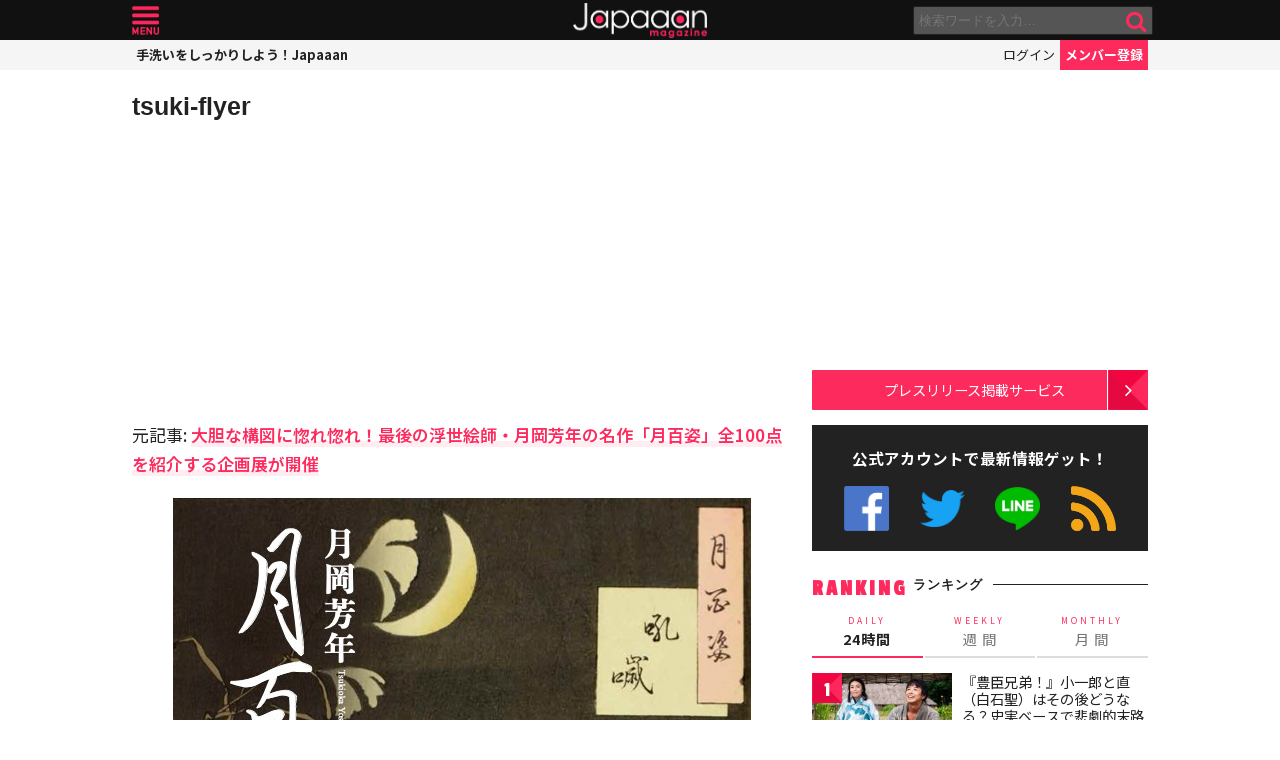

--- FILE ---
content_type: text/html; charset=UTF-8
request_url: https://mag.japaaan.com/ajax_rank?range=weekly
body_size: 3264
content:


<div class="items">

<article class="">
	<b class="rank">1</b>	<a href="https://mag.japaaan.com/archives/265222" title="『豊臣兄弟！』藤吉郎と小一郎の初恋の結末…史実から直(白石聖)と寧々(浜辺美波)の真逆の運命を辿る" class="thumb"><img loading="lazy" width="200" height="121" src="https://mag.japaaan.com/wp-content/uploads/2026/01/1c7d728b51e42040b818a966071b5986-200x121.jpg" data-src_="https://mag.japaaan.com/wp-content/uploads/2026/01/1c7d728b51e42040b818a966071b5986-200x121.jpg" alt="『豊臣兄弟！』藤吉郎と小一郎の初恋の結末…史実から直(白石聖)と寧々(浜辺美波)の真逆の運命を辿る"></a>
	<div>
	<h2><a href="https://mag.japaaan.com/archives/265222" title="『豊臣兄弟！』藤吉郎と小一郎の初恋の結末…史実から直(白石聖)と寧々(浜辺美波)の真逆の運命を辿る">『豊臣兄弟！』藤吉郎と小一郎の初恋の結末…史実から直(白石聖)と寧々(浜辺美波)の真逆の運命を辿る</a></h2>
	<span class="cat"><a href="https://mag.japaaan.com/" title=""></a></span>
	</div>
</article>

<article class="">
	<b class="rank">2</b>	<a href="https://mag.japaaan.com/archives/265136" title="【豊臣兄弟！】で織田信長(小栗旬)を刺客から守った丹羽兵蔵とは？史料『信長公記』に当時の記録が！" class="thumb"><img loading="lazy" width="200" height="121" src="https://mag.japaaan.com/wp-content/uploads/2026/01/3c96fcb90290a2da6773ecabd43d73a6-1-200x121.jpg" data-src_="https://mag.japaaan.com/wp-content/uploads/2026/01/3c96fcb90290a2da6773ecabd43d73a6-1-200x121.jpg" alt="【豊臣兄弟！】で織田信長(小栗旬)を刺客から守った丹羽兵蔵とは？史料『信長公記』に当時の記録が！"></a>
	<div>
	<h2><a href="https://mag.japaaan.com/archives/265136" title="【豊臣兄弟！】で織田信長(小栗旬)を刺客から守った丹羽兵蔵とは？史料『信長公記』に当時の記録が！">【豊臣兄弟！】で織田信長(小栗旬)を刺客から守った丹羽兵蔵とは？史料『信長公記』に当時の記録が！</a></h2>
	<span class="cat"><a href="https://mag.japaaan.com/" title=""></a></span>
	</div>
</article>

<article class="">
	<b class="rank">3</b>	<a href="https://mag.japaaan.com/archives/265248" title="江戸のインフラは先進国レベル！近代化に出遅れたはずの江戸時代、実は産業技術の高さにペリーも驚いていた" class="thumb"><img loading="lazy" width="200" height="121" src="https://mag.japaaan.com/wp-content/uploads/2026/01/koshashin-200x121.jpg" data-src_="https://mag.japaaan.com/wp-content/uploads/2026/01/koshashin-200x121.jpg" alt="江戸のインフラは先進国レベル！近代化に出遅れたはずの江戸時代、実は産業技術の高さにペリーも驚いていた"></a>
	<div>
	<h2><a href="https://mag.japaaan.com/archives/265248" title="江戸のインフラは先進国レベル！近代化に出遅れたはずの江戸時代、実は産業技術の高さにペリーも驚いていた">江戸のインフラは先進国レベル！近代化に出遅れたはずの江戸時代、実は産業技術の高さにペリーも驚いていた</a></h2>
	<span class="cat"><a href="https://mag.japaaan.com/" title=""></a></span>
	</div>
</article>

<article class="">
	<b class="rank">4</b>	<a href="https://mag.japaaan.com/archives/265613" title="『豊臣兄弟！』小一郎と直（白石聖）はその後どうなる？史実ベースで悲劇的末路や二人の子供を考察" class="thumb"><img loading="lazy" width="200" height="121" src="https://mag.japaaan.com/wp-content/uploads/2026/01/640417d587759ef5f7799be548ffe481-200x121.jpg" data-src_="https://mag.japaaan.com/wp-content/uploads/2026/01/640417d587759ef5f7799be548ffe481-200x121.jpg" alt="『豊臣兄弟！』小一郎と直（白石聖）はその後どうなる？史実ベースで悲劇的末路や二人の子供を考察"></a>
	<div>
	<h2><a href="https://mag.japaaan.com/archives/265613" title="『豊臣兄弟！』小一郎と直（白石聖）はその後どうなる？史実ベースで悲劇的末路や二人の子供を考察">『豊臣兄弟！』小一郎と直（白石聖）はその後どうなる？史実ベースで悲劇的末路や二人の子供を考察</a></h2>
	<span class="cat"><a href="https://mag.japaaan.com/" title=""></a></span>
	</div>
</article>

<article class="">
	<b class="rank">5</b>	<a href="https://mag.japaaan.com/archives/264980" title="超人気で完売中だったハローキティ、マイメロディ、クロミのキュートな“木製だるま”が遂に再発売決定！" class="thumb"><img loading="lazy" width="200" height="121" src="https://mag.japaaan.com/wp-content/uploads/2026/01/9129abe9766cd5bb36a3b42f95a338c1-200x121.jpg" data-src_="https://mag.japaaan.com/wp-content/uploads/2026/01/9129abe9766cd5bb36a3b42f95a338c1-200x121.jpg" alt="超人気で完売中だったハローキティ、マイメロディ、クロミのキュートな“木製だるま”が遂に再発売決定！"></a>
	<div>
	<h2><a href="https://mag.japaaan.com/archives/264980" title="超人気で完売中だったハローキティ、マイメロディ、クロミのキュートな“木製だるま”が遂に再発売決定！">超人気で完売中だったハローキティ、マイメロディ、クロミのキュートな“木製だるま”が遂に再発売決定！</a></h2>
	<span class="cat"><a href="https://mag.japaaan.com/" title=""></a></span>
	</div>
</article>

<article class="">
	<b class="rank">6</b>	<a href="https://mag.japaaan.com/archives/264478" title="『べらぼう』総集編の放送間近！蔦重を生み育てた“女たちの底力”、感動の名場面をおさらい【4人の女神編】" class="thumb"><img loading="lazy" width="200" height="121" src="https://mag.japaaan.com/wp-content/uploads/2025/12/78d74574636da4ecb144b70dc3e944a1-200x121.jpg" data-src_="https://mag.japaaan.com/wp-content/uploads/2025/12/78d74574636da4ecb144b70dc3e944a1-200x121.jpg" alt="『べらぼう』総集編の放送間近！蔦重を生み育てた“女たちの底力”、感動の名場面をおさらい【4人の女神編】"></a>
	<div>
	<h2><a href="https://mag.japaaan.com/archives/264478" title="『べらぼう』総集編の放送間近！蔦重を生み育てた“女たちの底力”、感動の名場面をおさらい【4人の女神編】">『べらぼう』総集編の放送間近！蔦重を生み育てた“女たちの底力”、感動の名場面をおさらい【4人の女神編】</a></h2>
	<span class="cat"><a href="https://mag.japaaan.com/" title=""></a></span>
	</div>
</article>

<article class="rank_bottom no7">
	<b class="rank">7</b>	<a href="https://mag.japaaan.com/archives/264712" title="「明治維新＝近代の始まり」は古い常識——“近代日本”はペリー来航時すでに始まっていた！" class="thumb"><img loading="lazy" width="200" height="121" src="https://mag.japaaan.com/wp-content/uploads/2026/01/pperitetoku-200x121.jpg" data-src_="https://mag.japaaan.com/wp-content/uploads/2026/01/pperitetoku-200x121.jpg" alt="「明治維新＝近代の始まり」は古い常識——“近代日本”はペリー来航時すでに始まっていた！"></a>
	<div>
	<h2><a href="https://mag.japaaan.com/archives/264712" title="「明治維新＝近代の始まり」は古い常識——“近代日本”はペリー来航時すでに始まっていた！">「明治維新＝近代の始まり」は古い常識——“近代日本”はペリー来航時すでに始まっていた！</a></h2>
	<span class="cat"><a href="https://mag.japaaan.com/" title=""></a></span>
	</div>
</article>

<article class="rank_bottom no8">
	<b class="rank">8</b>	<a href="https://mag.japaaan.com/archives/265323" title="『豊臣兄弟！』で藤吉郎を裏切った横川甚内（勝村政信）は実在した？調査した結果がコチラ" class="thumb"><img loading="lazy" width="200" height="121" src="https://mag.japaaan.com/wp-content/uploads/2026/01/imageeyecatch-200x121.jpg" data-src_="https://mag.japaaan.com/wp-content/uploads/2026/01/imageeyecatch-200x121.jpg" alt="『豊臣兄弟！』で藤吉郎を裏切った横川甚内（勝村政信）は実在した？調査した結果がコチラ"></a>
	<div>
	<h2><a href="https://mag.japaaan.com/archives/265323" title="『豊臣兄弟！』で藤吉郎を裏切った横川甚内（勝村政信）は実在した？調査した結果がコチラ">『豊臣兄弟！』で藤吉郎を裏切った横川甚内（勝村政信）は実在した？調査した結果がコチラ</a></h2>
	<span class="cat"><a href="https://mag.japaaan.com/" title=""></a></span>
	</div>
</article>

<article class="rank_bottom no9">
	<b class="rank">9</b>	<a href="https://mag.japaaan.com/archives/264936" title="「豊臣兄弟！」小一郎はなぜ藤吉郎を恐れた？信長お忍び現場作業！テンポの良さに期待大の第1回を考察" class="thumb"><img loading="lazy" width="200" height="121" src="https://mag.japaaan.com/wp-content/uploads/2026/01/d3cc455974add5bd85100ce87410e9bf-200x121.jpg" data-src_="https://mag.japaaan.com/wp-content/uploads/2026/01/d3cc455974add5bd85100ce87410e9bf-200x121.jpg" alt="「豊臣兄弟！」小一郎はなぜ藤吉郎を恐れた？信長お忍び現場作業！テンポの良さに期待大の第1回を考察"></a>
	<div>
	<h2><a href="https://mag.japaaan.com/archives/264936" title="「豊臣兄弟！」小一郎はなぜ藤吉郎を恐れた？信長お忍び現場作業！テンポの良さに期待大の第1回を考察">「豊臣兄弟！」小一郎はなぜ藤吉郎を恐れた？信長お忍び現場作業！テンポの良さに期待大の第1回を考察</a></h2>
	<span class="cat"><a href="https://mag.japaaan.com/" title=""></a></span>
	</div>
</article>

<article class="rank_bottom no10">
	<b class="rank">10</b>	<a href="https://mag.japaaan.com/archives/264956" title="「豊臣兄弟！」直が早くも結婚？信長は岩倉城攻め！次回1月11日放送のあらすじ＆場面写真、相関図が公開" class="thumb"><img loading="lazy" width="200" height="121" src="https://mag.japaaan.com/wp-content/uploads/2026/01/imgi_101_4LG611Z8VP-eyecatches_a0ad85c9a49796279082a0271b9dc8ea-200x121.jpg" data-src_="https://mag.japaaan.com/wp-content/uploads/2026/01/imgi_101_4LG611Z8VP-eyecatches_a0ad85c9a49796279082a0271b9dc8ea-200x121.jpg" alt="「豊臣兄弟！」直が早くも結婚？信長は岩倉城攻め！次回1月11日放送のあらすじ＆場面写真、相関図が公開"></a>
	<div>
	<h2><a href="https://mag.japaaan.com/archives/264956" title="「豊臣兄弟！」直が早くも結婚？信長は岩倉城攻め！次回1月11日放送のあらすじ＆場面写真、相関図が公開">「豊臣兄弟！」直が早くも結婚？信長は岩倉城攻め！次回1月11日放送のあらすじ＆場面写真、相関図が公開</a></h2>
	<span class="cat"><a href="https://mag.japaaan.com/" title=""></a></span>
	</div>
</article>

<article class="rank_bottom no11">
	<b class="rank">11</b>	<a href="https://mag.japaaan.com/archives/264687" title="なぜ伊勢神宮が「日本人の総氏神」と称され別格扱いされるのか？——神社と神様の素朴な疑問【前編】" class="thumb"><img loading="lazy" width="200" height="121" src="https://mag.japaaan.com/wp-content/uploads/2026/01/d375603d3abf1b8d6ee708be1650581c-scaled-200x121.jpg" data-src_="https://mag.japaaan.com/wp-content/uploads/2026/01/d375603d3abf1b8d6ee708be1650581c-scaled-200x121.jpg" alt="なぜ伊勢神宮が「日本人の総氏神」と称され別格扱いされるのか？——神社と神様の素朴な疑問【前編】"></a>
	<div>
	<h2><a href="https://mag.japaaan.com/archives/264687" title="なぜ伊勢神宮が「日本人の総氏神」と称され別格扱いされるのか？——神社と神様の素朴な疑問【前編】">なぜ伊勢神宮が「日本人の総氏神」と称され別格扱いされるのか？——神社と神様の素朴な疑問【前編】</a></h2>
	<span class="cat"><a href="https://mag.japaaan.com/" title=""></a></span>
	</div>
</article>

<article class="rank_bottom no12">
	<b class="rank">12</b>	<a href="https://mag.japaaan.com/archives/264805" title="1月4日放送、大河【豊臣兄弟！】超予習まとめ＆相関図——秀長の生涯、正室・側室、重要な家臣たち" class="thumb"><img loading="lazy" width="200" height="121" src="https://mag.japaaan.com/wp-content/uploads/2026/01/imgi_124_P52L88MYXY-eyecatch_90366df12a3901993c40d9f6328a7dd5-200x121.jpg" data-src_="https://mag.japaaan.com/wp-content/uploads/2026/01/imgi_124_P52L88MYXY-eyecatch_90366df12a3901993c40d9f6328a7dd5-200x121.jpg" alt="1月4日放送、大河【豊臣兄弟！】超予習まとめ＆相関図——秀長の生涯、正室・側室、重要な家臣たち"></a>
	<div>
	<h2><a href="https://mag.japaaan.com/archives/264805" title="1月4日放送、大河【豊臣兄弟！】超予習まとめ＆相関図——秀長の生涯、正室・側室、重要な家臣たち">1月4日放送、大河【豊臣兄弟！】超予習まとめ＆相関図——秀長の生涯、正室・側室、重要な家臣たち</a></h2>
	<span class="cat"><a href="https://mag.japaaan.com/" title=""></a></span>
	</div>
</article>

<article class="rank_bottom no13">
	<b class="rank">13</b>	<a href="https://mag.japaaan.com/archives/264575" title="なんと400語以上あると言われる日本語の「雨の呼び名」情緒あふれる素敵な呼称を一挙ご紹介！" class="thumb"><img loading="lazy" width="200" height="121" src="https://mag.japaaan.com/wp-content/uploads/2025/12/amenoyobina-200x121.jpg" data-src_="https://mag.japaaan.com/wp-content/uploads/2025/12/amenoyobina-200x121.jpg" alt="なんと400語以上あると言われる日本語の「雨の呼び名」情緒あふれる素敵な呼称を一挙ご紹介！"></a>
	<div>
	<h2><a href="https://mag.japaaan.com/archives/264575" title="なんと400語以上あると言われる日本語の「雨の呼び名」情緒あふれる素敵な呼称を一挙ご紹介！">なんと400語以上あると言われる日本語の「雨の呼び名」情緒あふれる素敵な呼称を一挙ご紹介！</a></h2>
	<span class="cat"><a href="https://mag.japaaan.com/" title=""></a></span>
	</div>
</article>

<article class="rank_bottom no14">
	<b class="rank">14</b>	<a href="https://mag.japaaan.com/archives/264648" title="織田信長が小姓を呼びつけておいて「何でもない」実は“試して”いた、信長の繊細すぎる人材登用術" class="thumb"><img loading="lazy" width="200" height="121" src="https://mag.japaaan.com/wp-content/uploads/2025/12/89fe9782e61098eafed4bf6249ce56cd-200x121.jpg" data-src_="https://mag.japaaan.com/wp-content/uploads/2025/12/89fe9782e61098eafed4bf6249ce56cd-200x121.jpg" alt="織田信長が小姓を呼びつけておいて「何でもない」実は“試して”いた、信長の繊細すぎる人材登用術"></a>
	<div>
	<h2><a href="https://mag.japaaan.com/archives/264648" title="織田信長が小姓を呼びつけておいて「何でもない」実は“試して”いた、信長の繊細すぎる人材登用術">織田信長が小姓を呼びつけておいて「何でもない」実は“試して”いた、信長の繊細すぎる人材登用術</a></h2>
	<span class="cat"><a href="https://mag.japaaan.com/" title=""></a></span>
	</div>
</article>

<article class="rank_bottom no15">
	<b class="rank">15</b>	<a href="https://mag.japaaan.com/archives/265792" title="仙台銘菓「萩の月」の冬季限定チョコ味「萩の調」が今年も期間限定で発売！" class="thumb"><img loading="lazy" width="200" height="121" src="https://mag.japaaan.com/wp-content/uploads/2026/01/2ad7fa2b4bc7b51536af7969d2d1fde0-1-200x121.jpg" data-src_="https://mag.japaaan.com/wp-content/uploads/2026/01/2ad7fa2b4bc7b51536af7969d2d1fde0-1-200x121.jpg" alt="仙台銘菓「萩の月」の冬季限定チョコ味「萩の調」が今年も期間限定で発売！"></a>
	<div>
	<h2><a href="https://mag.japaaan.com/archives/265792" title="仙台銘菓「萩の月」の冬季限定チョコ味「萩の調」が今年も期間限定で発売！">仙台銘菓「萩の月」の冬季限定チョコ味「萩の調」が今年も期間限定で発売！</a></h2>
	<span class="cat"><a href="https://mag.japaaan.com/" title=""></a></span>
	</div>
</article>

<article class="rank_bottom no16">
	<b class="rank">16</b>	<a href="https://mag.japaaan.com/archives/264683" title="映画『国宝』がついにIMAX、DolbyCinemaでの上映が決定！1月16日よりIMAX上映スタート" class="thumb"><img loading="lazy" width="200" height="121" src="https://mag.japaaan.com/wp-content/uploads/2026/01/eigakokuhou-200x121.jpg" data-src_="https://mag.japaaan.com/wp-content/uploads/2026/01/eigakokuhou-200x121.jpg" alt="映画『国宝』がついにIMAX、DolbyCinemaでの上映が決定！1月16日よりIMAX上映スタート"></a>
	<div>
	<h2><a href="https://mag.japaaan.com/archives/264683" title="映画『国宝』がついにIMAX、DolbyCinemaでの上映が決定！1月16日よりIMAX上映スタート">映画『国宝』がついにIMAX、DolbyCinemaでの上映が決定！1月16日よりIMAX上映スタート</a></h2>
	<span class="cat"><a href="https://mag.japaaan.com/" title=""></a></span>
	</div>
</article>

<article class="rank_bottom no17">
	<b class="rank">17</b>	<a href="https://mag.japaaan.com/archives/265579" title="「豊臣兄弟！」直が寧々の侍女に＆今川義元 登場！次回1月18日放送のあらすじ＆場面写真、相関図が公開" class="thumb"><img loading="lazy" width="200" height="121" src="https://mag.japaaan.com/wp-content/uploads/2026/01/imgi_90_5GNQ8QWWNV-eyecatches_c173bbec2db182baa1c123af09da00f6-200x121.jpg" data-src_="https://mag.japaaan.com/wp-content/uploads/2026/01/imgi_90_5GNQ8QWWNV-eyecatches_c173bbec2db182baa1c123af09da00f6-200x121.jpg" alt="「豊臣兄弟！」直が寧々の侍女に＆今川義元 登場！次回1月18日放送のあらすじ＆場面写真、相関図が公開"></a>
	<div>
	<h2><a href="https://mag.japaaan.com/archives/265579" title="「豊臣兄弟！」直が寧々の侍女に＆今川義元 登場！次回1月18日放送のあらすじ＆場面写真、相関図が公開">「豊臣兄弟！」直が寧々の侍女に＆今川義元 登場！次回1月18日放送のあらすじ＆場面写真、相関図が公開</a></h2>
	<span class="cat"><a href="https://mag.japaaan.com/" title=""></a></span>
	</div>
</article>

<article class="rank_bottom no18">
	<b class="rank">18</b>	<a href="https://mag.japaaan.com/archives/265546" title="『豊臣兄弟！』小一郎(仲野太賀)と直(白石聖)、身分違いの結婚？絶望から武士の道へ…第2回放送を考察" class="thumb"><img loading="lazy" width="200" height="121" src="https://mag.japaaan.com/wp-content/uploads/2026/01/419f7cf75ec47d3ea24b2d67150cbc57-200x121.jpg" data-src_="https://mag.japaaan.com/wp-content/uploads/2026/01/419f7cf75ec47d3ea24b2d67150cbc57-200x121.jpg" alt="『豊臣兄弟！』小一郎(仲野太賀)と直(白石聖)、身分違いの結婚？絶望から武士の道へ…第2回放送を考察"></a>
	<div>
	<h2><a href="https://mag.japaaan.com/archives/265546" title="『豊臣兄弟！』小一郎(仲野太賀)と直(白石聖)、身分違いの結婚？絶望から武士の道へ…第2回放送を考察">『豊臣兄弟！』小一郎(仲野太賀)と直(白石聖)、身分違いの結婚？絶望から武士の道へ…第2回放送を考察</a></h2>
	<span class="cat"><a href="https://mag.japaaan.com/" title=""></a></span>
	</div>
</article>

<article class="rank_bottom no19">
	<b class="rank">19</b>	<a href="https://mag.japaaan.com/archives/265398" title="桃べこ、野口英世べこ…福島の名物や著名人を“赤べこ化”！「福島べこ～ず2」新発売" class="thumb"><img loading="lazy" width="200" height="121" src="https://mag.japaaan.com/wp-content/uploads/2026/01/1d7565b45d77a1ef10edf9b2f64d4c97-200x121.jpg" data-src_="https://mag.japaaan.com/wp-content/uploads/2026/01/1d7565b45d77a1ef10edf9b2f64d4c97-200x121.jpg" alt="桃べこ、野口英世べこ…福島の名物や著名人を“赤べこ化”！「福島べこ～ず2」新発売"></a>
	<div>
	<h2><a href="https://mag.japaaan.com/archives/265398" title="桃べこ、野口英世べこ…福島の名物や著名人を“赤べこ化”！「福島べこ～ず2」新発売">桃べこ、野口英世べこ…福島の名物や著名人を“赤べこ化”！「福島べこ～ず2」新発売</a></h2>
	<span class="cat"><a href="https://mag.japaaan.com/" title=""></a></span>
	</div>
</article>

<article class="rank_bottom no20">
	<b class="rank">20</b>	<a href="https://mag.japaaan.com/archives/264782" title="2026年はなんと60年に一度の「丙午」年！謎の迷信“丙午生まれの女は男を喰う”が人生を狂わせた実例" class="thumb"><img loading="lazy" width="200" height="121" src="https://mag.japaaan.com/wp-content/uploads/2026/01/4054a821f00c38d14191b8d363411f6e-200x121.jpg" data-src_="https://mag.japaaan.com/wp-content/uploads/2026/01/4054a821f00c38d14191b8d363411f6e-200x121.jpg" alt="2026年はなんと60年に一度の「丙午」年！謎の迷信“丙午生まれの女は男を喰う”が人生を狂わせた実例"></a>
	<div>
	<h2><a href="https://mag.japaaan.com/archives/264782" title="2026年はなんと60年に一度の「丙午」年！謎の迷信“丙午生まれの女は男を喰う”が人生を狂わせた実例">2026年はなんと60年に一度の「丙午」年！謎の迷信“丙午生まれの女は男を喰う”が人生を狂わせた実例</a></h2>
	<span class="cat"><a href="https://mag.japaaan.com/" title=""></a></span>
	</div>
</article>
</div>


--- FILE ---
content_type: text/html; charset=utf-8
request_url: https://www.google.com/recaptcha/api2/aframe
body_size: 225
content:
<!DOCTYPE HTML><html><head><meta http-equiv="content-type" content="text/html; charset=UTF-8"></head><body><script nonce="WkwphkXV3k77lISroyWICw">/** Anti-fraud and anti-abuse applications only. See google.com/recaptcha */ try{var clients={'sodar':'https://pagead2.googlesyndication.com/pagead/sodar?'};window.addEventListener("message",function(a){try{if(a.source===window.parent){var b=JSON.parse(a.data);var c=clients[b['id']];if(c){var d=document.createElement('img');d.src=c+b['params']+'&rc='+(localStorage.getItem("rc::a")?sessionStorage.getItem("rc::b"):"");window.document.body.appendChild(d);sessionStorage.setItem("rc::e",parseInt(sessionStorage.getItem("rc::e")||0)+1);localStorage.setItem("rc::h",'1768619431745');}}}catch(b){}});window.parent.postMessage("_grecaptcha_ready", "*");}catch(b){}</script></body></html>